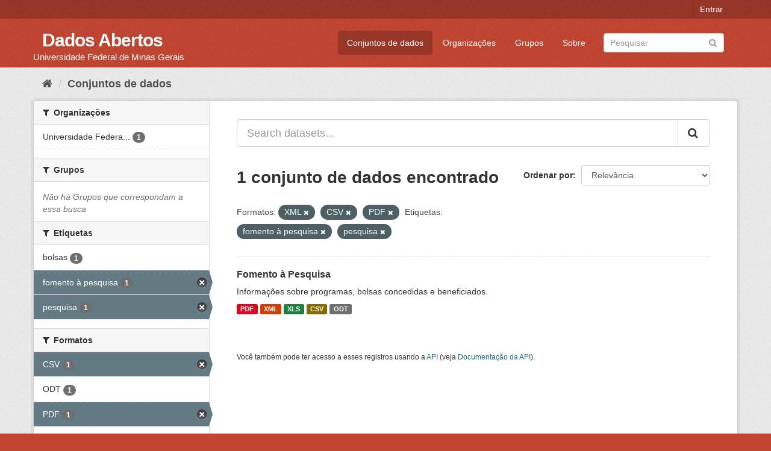

--- FILE ---
content_type: text/html; charset=utf-8
request_url: https://dados.ufmg.br/dataset/?res_format=XML&res_format=CSV&res_format=PDF&tags=fomento+%C3%A0+pesquisa&tags=pesquisa
body_size: 28031
content:
<!DOCTYPE html>
<!--[if IE 9]> <html lang="pt_BR" class="ie9"> <![endif]-->
<!--[if gt IE 8]><!--> <html lang="pt_BR"> <!--<![endif]-->
  <head>
    <meta charset="utf-8" />
      <meta name="generator" content="ckan 2.9.2" />
      <meta name="viewport" content="width=device-width, initial-scale=1.0">
    <title>Conjunto de dados - Dados Abertos </title>

    
    <link rel="shortcut icon" href="/base/images/ckan.ico" />
    
      
      
      
      
    

    
      
      
    

    
    <link href="/webassets/base/eb9793eb_red.css" rel="stylesheet"/>
    
  </head>

  
  <body data-site-root="https://dados.ufmg.br/" data-locale-root="https://dados.ufmg.br/" >

    
    <div class="sr-only sr-only-focusable"><a href="#content">Pular para o conteúdo</a></div>
  

  
     
<div class="account-masthead">
  <div class="container">
     
    <nav class="account not-authed" aria-label="Account">
      <ul class="list-unstyled">
        
        <li><a href="/user/login">Entrar</a></li>
         
      </ul>
    </nav>
     
  </div>
</div>

<header class="navbar navbar-static-top masthead">
    
  <div class="container">
    <div class="navbar-right">
      <button data-target="#main-navigation-toggle" data-toggle="collapse" class="navbar-toggle collapsed" type="button" aria-label="expand or collapse" aria-expanded="false">
        <span class="sr-only">Toggle navigation</span>
        <span class="fa fa-bars"></span>
      </button>
    </div>
    <hgroup class="header-text-logo-tagline navbar-left">
       
      <h1>
        <a href="/">Dados Abertos </a>
      </h1>
      
      <h2>Universidade Federal de Minas Gerais</h2>  
    </hgroup>

    <div class="collapse navbar-collapse" id="main-navigation-toggle">
      
      <nav class="section navigation">
        <ul class="nav nav-pills">
            
		<li class="active"><a href="/dataset/">Conjuntos de dados</a></li><li><a href="/organization/">Organizações</a></li><li><a href="/group/">Grupos</a></li><li><a href="/about">Sobre</a></li>
	    
        </ul>
      </nav>
       
      <form class="section site-search simple-input" action="/dataset/" method="get">
        <div class="field">
          <label for="field-sitewide-search">Buscar conjunto de dados</label>
          <input id="field-sitewide-search" type="text" class="form-control" name="q" placeholder="Pesquisar" aria-label="Search datasets"/>
          <button class="btn-search" type="submit" aria-label="Submit"><i class="fa fa-search"></i></button>
        </div>
      </form>
      
    </div>
  </div>
</header>

  
    <div class="main">
      <div id="content" class="container">
        
          
            <div class="flash-messages">
              
                
              
            </div>
          

          
            <div class="toolbar" role="navigation" aria-label="Breadcrumb">
              
                
                  <ol class="breadcrumb">
                    
<!-- Snippet snippets/home_breadcrumb_item.html start -->

<li class="home"><a href="/" aria-label="Início"><i class="fa fa-home"></i><span> Início</span></a></li>
<!-- Snippet snippets/home_breadcrumb_item.html end -->

                    
  <li class="active"><a href="/dataset/">Conjuntos de dados</a></li>

                  </ol>
                
              
            </div>
          

          <div class="row wrapper">
            
            
            

            
              <aside class="secondary col-sm-3">
                
                
  <div class="filters">
    <div>
      
        
<!-- Snippet snippets/facet_list.html start -->


    
    
	
	    
	    
		<section class="module module-narrow module-shallow">
		    
			<h2 class="module-heading">
			    <i class="fa fa-filter"></i>
			    
			    Organizações
			</h2>
		    
		    
			
			    
				<nav aria-label="Organizações">
				    <ul class="list-unstyled nav nav-simple nav-facet">
					
					    
					    
					    
					    
					    <li class="nav-item">
						<a href="/dataset/?res_format=XML&amp;res_format=CSV&amp;res_format=PDF&amp;tags=fomento+%C3%A0+pesquisa&amp;tags=pesquisa&amp;organization=universidade-federal-de-minas-gerais" title="Universidade Federal de Minas Gerais - UFMG">
						    <span class="item-label">Universidade Federa...</span>
						    <span class="hidden separator"> - </span>
						    <span class="item-count badge">1</span>
						</a>
					    </li>
					
				    </ul>
				</nav>

				<p class="module-footer">
				    
					
				    
				</p>
			    
			
		    
		</section>
	    
	
    

<!-- Snippet snippets/facet_list.html end -->

      
        
<!-- Snippet snippets/facet_list.html start -->


    
    
	
	    
	    
		<section class="module module-narrow module-shallow">
		    
			<h2 class="module-heading">
			    <i class="fa fa-filter"></i>
			    
			    Grupos
			</h2>
		    
		    
			
			    
				<p class="module-content empty">Não há Grupos que correspondam a essa busca</p>
			    
			
		    
		</section>
	    
	
    

<!-- Snippet snippets/facet_list.html end -->

      
        
<!-- Snippet snippets/facet_list.html start -->


    
    
	
	    
	    
		<section class="module module-narrow module-shallow">
		    
			<h2 class="module-heading">
			    <i class="fa fa-filter"></i>
			    
			    Etiquetas
			</h2>
		    
		    
			
			    
				<nav aria-label="Etiquetas">
				    <ul class="list-unstyled nav nav-simple nav-facet">
					
					    
					    
					    
					    
					    <li class="nav-item">
						<a href="/dataset/?res_format=XML&amp;res_format=CSV&amp;res_format=PDF&amp;tags=fomento+%C3%A0+pesquisa&amp;tags=pesquisa&amp;tags=bolsas" title="">
						    <span class="item-label">bolsas</span>
						    <span class="hidden separator"> - </span>
						    <span class="item-count badge">1</span>
						</a>
					    </li>
					
					    
					    
					    
					    
					    <li class="nav-item active">
						<a href="/dataset/?res_format=XML&amp;res_format=CSV&amp;res_format=PDF&amp;tags=pesquisa" title="">
						    <span class="item-label">fomento à pesquisa</span>
						    <span class="hidden separator"> - </span>
						    <span class="item-count badge">1</span>
						</a>
					    </li>
					
					    
					    
					    
					    
					    <li class="nav-item active">
						<a href="/dataset/?res_format=XML&amp;res_format=CSV&amp;res_format=PDF&amp;tags=fomento+%C3%A0+pesquisa" title="">
						    <span class="item-label">pesquisa</span>
						    <span class="hidden separator"> - </span>
						    <span class="item-count badge">1</span>
						</a>
					    </li>
					
				    </ul>
				</nav>

				<p class="module-footer">
				    
					
				    
				</p>
			    
			
		    
		</section>
	    
	
    

<!-- Snippet snippets/facet_list.html end -->

      
        
<!-- Snippet snippets/facet_list.html start -->


    
    
	
	    
	    
		<section class="module module-narrow module-shallow">
		    
			<h2 class="module-heading">
			    <i class="fa fa-filter"></i>
			    
			    Formatos
			</h2>
		    
		    
			
			    
				<nav aria-label="Formatos">
				    <ul class="list-unstyled nav nav-simple nav-facet">
					
					    
					    
					    
					    
					    <li class="nav-item active">
						<a href="/dataset/?res_format=XML&amp;res_format=PDF&amp;tags=fomento+%C3%A0+pesquisa&amp;tags=pesquisa" title="">
						    <span class="item-label">CSV</span>
						    <span class="hidden separator"> - </span>
						    <span class="item-count badge">1</span>
						</a>
					    </li>
					
					    
					    
					    
					    
					    <li class="nav-item">
						<a href="/dataset/?res_format=XML&amp;res_format=CSV&amp;res_format=PDF&amp;tags=fomento+%C3%A0+pesquisa&amp;tags=pesquisa&amp;res_format=ODT" title="">
						    <span class="item-label">ODT</span>
						    <span class="hidden separator"> - </span>
						    <span class="item-count badge">1</span>
						</a>
					    </li>
					
					    
					    
					    
					    
					    <li class="nav-item active">
						<a href="/dataset/?res_format=XML&amp;res_format=CSV&amp;tags=fomento+%C3%A0+pesquisa&amp;tags=pesquisa" title="">
						    <span class="item-label">PDF</span>
						    <span class="hidden separator"> - </span>
						    <span class="item-count badge">1</span>
						</a>
					    </li>
					
					    
					    
					    
					    
					    <li class="nav-item">
						<a href="/dataset/?res_format=XML&amp;res_format=CSV&amp;res_format=PDF&amp;tags=fomento+%C3%A0+pesquisa&amp;tags=pesquisa&amp;res_format=XLS" title="">
						    <span class="item-label">XLS</span>
						    <span class="hidden separator"> - </span>
						    <span class="item-count badge">1</span>
						</a>
					    </li>
					
					    
					    
					    
					    
					    <li class="nav-item active">
						<a href="/dataset/?res_format=CSV&amp;res_format=PDF&amp;tags=fomento+%C3%A0+pesquisa&amp;tags=pesquisa" title="">
						    <span class="item-label">XML</span>
						    <span class="hidden separator"> - </span>
						    <span class="item-count badge">1</span>
						</a>
					    </li>
					
				    </ul>
				</nav>

				<p class="module-footer">
				    
					
				    
				</p>
			    
			
		    
		</section>
	    
	
    

<!-- Snippet snippets/facet_list.html end -->

      
        
<!-- Snippet snippets/facet_list.html start -->


    
    
	
	    
	    
		<section class="module module-narrow module-shallow">
		    
			<h2 class="module-heading">
			    <i class="fa fa-filter"></i>
			    
			    Licenças
			</h2>
		    
		    
			
			    
				<p class="module-content empty">Não há Licenças que correspondam a essa busca</p>
			    
			
		    
		</section>
	    
	
    

<!-- Snippet snippets/facet_list.html end -->

      
    </div>
    <a class="close no-text hide-filters"><i class="fa fa-times-circle"></i><span class="text">close</span></a>
  </div>

              </aside>
            

            
              <div class="primary col-sm-9 col-xs-12" role="main">
                
                
  <section class="module">
    <div class="module-content">
      
        
      
      
        
        
        
<!-- Snippet snippets/search_form.html start -->








<form id="dataset-search-form" class="search-form" method="get" data-module="select-switch">

  
    <div class="input-group search-input-group">
      <input aria-label="Search datasets..." id="field-giant-search" type="text" class="form-control input-lg" name="q" value="" autocomplete="off" placeholder="Search datasets...">
      
      <span class="input-group-btn">
        <button class="btn btn-default btn-lg" type="submit" value="search" aria-label="Submit">
          <i class="fa fa-search"></i>
        </button>
      </span>
      
    </div>
  

  
    <span>
  
  

  
  
  
  <input type="hidden" name="res_format" value="XML" />
  
  
  
  
  
  <input type="hidden" name="res_format" value="CSV" />
  
  
  
  
  
  <input type="hidden" name="res_format" value="PDF" />
  
  
  
  
  
  <input type="hidden" name="tags" value="fomento à pesquisa" />
  
  
  
  
  
  <input type="hidden" name="tags" value="pesquisa" />
  
  
  
  </span>
  

  
    
      <div class="form-select form-group control-order-by">
        <label for="field-order-by">Ordenar por</label>
        <select id="field-order-by" name="sort" class="form-control">
          
            
              <option value="score desc, metadata_modified desc" selected="selected">Relevância</option>
            
          
            
              <option value="title_string asc">Nome Crescente</option>
            
          
            
              <option value="title_string desc">Nome Descrescente</option>
            
          
            
              <option value="metadata_modified desc">Modificada pela última vez</option>
            
          
            
          
        </select>
        
        <button class="btn btn-default js-hide" type="submit">Ir</button>
        
      </div>
    
  

  
    
      <h1>
<!-- Snippet snippets/search_result_text.html start -->


  
  
  
  

1 conjunto de dados encontrado
<!-- Snippet snippets/search_result_text.html end -->
</h1>
    
  

  
    
      <p class="filter-list">
        
          
          <span class="facet">Formatos:</span>
          
            <span class="filtered pill">XML
              <a href="/dataset/?res_format=CSV&amp;res_format=PDF&amp;tags=fomento+%C3%A0+pesquisa&amp;tags=pesquisa" class="remove" title="Remover"><i class="fa fa-times"></i></a>
            </span>
          
            <span class="filtered pill">CSV
              <a href="/dataset/?res_format=XML&amp;res_format=PDF&amp;tags=fomento+%C3%A0+pesquisa&amp;tags=pesquisa" class="remove" title="Remover"><i class="fa fa-times"></i></a>
            </span>
          
            <span class="filtered pill">PDF
              <a href="/dataset/?res_format=XML&amp;res_format=CSV&amp;tags=fomento+%C3%A0+pesquisa&amp;tags=pesquisa" class="remove" title="Remover"><i class="fa fa-times"></i></a>
            </span>
          
        
          
          <span class="facet">Etiquetas:</span>
          
            <span class="filtered pill">fomento à pesquisa
              <a href="/dataset/?res_format=XML&amp;res_format=CSV&amp;res_format=PDF&amp;tags=pesquisa" class="remove" title="Remover"><i class="fa fa-times"></i></a>
            </span>
          
            <span class="filtered pill">pesquisa
              <a href="/dataset/?res_format=XML&amp;res_format=CSV&amp;res_format=PDF&amp;tags=fomento+%C3%A0+pesquisa" class="remove" title="Remover"><i class="fa fa-times"></i></a>
            </span>
          
        
      </p>
      <a class="show-filters btn btn-default">Filtrar Resultados</a>
    
  

</form>




<!-- Snippet snippets/search_form.html end -->

      
      
        
<!-- Snippet snippets/package_list.html start -->


  
    <ul class="dataset-list list-unstyled">
    	
	      
	        
<!-- Snippet snippets/package_item.html start -->







  <li class="dataset-item">
    
      <div class="dataset-content">
        
          <h2 class="dataset-heading">
            
              
            
            
		<a href="/dataset/fomento-a-pesquisa">Fomento à Pesquisa</a>
            
            
              
              
            
          </h2>
        
        
          
        
        
          
            <div>Informações sobre programas, bolsas concedidas e beneficiados.</div>
          
        
      </div>
      
        
          
            <ul class="dataset-resources list-unstyled">
              
                
                <li>
                  <a href="/dataset/fomento-a-pesquisa" class="label label-default" data-format="pdf">PDF</a>
                </li>
                
                <li>
                  <a href="/dataset/fomento-a-pesquisa" class="label label-default" data-format="xml">XML</a>
                </li>
                
                <li>
                  <a href="/dataset/fomento-a-pesquisa" class="label label-default" data-format="xls">XLS</a>
                </li>
                
                <li>
                  <a href="/dataset/fomento-a-pesquisa" class="label label-default" data-format="csv">CSV</a>
                </li>
                
                <li>
                  <a href="/dataset/fomento-a-pesquisa" class="label label-default" data-format="odt">ODT</a>
                </li>
                
              
            </ul>
          
        
      
    
  </li>

<!-- Snippet snippets/package_item.html end -->

	      
	    
    </ul>
  

<!-- Snippet snippets/package_list.html end -->

      
    </div>

    
      
    
  </section>

  
    <section class="module">
      <div class="module-content">
        
          <small>
            
            
            
           Você também pode ter acesso a esses registros usando a <a href="/api/3">API</a> (veja <a href="http://docs.ckan.org/en/2.9/api/">Documentação da API</a>). 
          </small>
        
      </div>
    </section>
  

              </div>
            
          </div>
        
      </div>
    </div>
  
    <footer class="site-footer">
  <div class="container">
    
    <div class="row">
      <div class="col-md-8 footer-links">
        
          <ul class="list-unstyled">
            
              <li><a href="/about">Sobre Dados Abertos </a></li>
            
          </ul>
          <ul class="list-unstyled">
            
              
              <li><a href="http://docs.ckan.org/en/2.9/api/">API do CKAN</a></li>
              <li><a href="http://www.ckan.org/">Associação CKAN</a></li>
              <li><a href="http://www.opendefinition.org/okd/"><img src="/base/images/od_80x15_blue.png" alt="Open Data"></a></li>
            
          </ul>
        
      </div>
      <div class="col-md-4 attribution">
        
          <p><strong>Impulsionado por</strong> <a class="hide-text ckan-footer-logo" href="http://ckan.org">CKAN</a></p>
        
        
          
<!-- Snippet snippets/language_selector.html start -->

<form class="form-inline form-select lang-select" action="/util/redirect" data-module="select-switch" method="POST">
  <label for="field-lang-select">Idioma</label>
  <select id="field-lang-select" name="url" data-module="autocomplete" data-module-dropdown-class="lang-dropdown" data-module-container-class="lang-container">
    
      <option value="/pt_BR/dataset/?res_format=XML&amp;res_format=CSV&amp;res_format=PDF&amp;tags=fomento+%C3%A0+pesquisa&amp;tags=pesquisa" selected="selected">
        português (Brasil)
      </option>
    
      <option value="/en/dataset/?res_format=XML&amp;res_format=CSV&amp;res_format=PDF&amp;tags=fomento+%C3%A0+pesquisa&amp;tags=pesquisa" >
        English
      </option>
    
      <option value="/ja/dataset/?res_format=XML&amp;res_format=CSV&amp;res_format=PDF&amp;tags=fomento+%C3%A0+pesquisa&amp;tags=pesquisa" >
        日本語
      </option>
    
      <option value="/it/dataset/?res_format=XML&amp;res_format=CSV&amp;res_format=PDF&amp;tags=fomento+%C3%A0+pesquisa&amp;tags=pesquisa" >
        italiano
      </option>
    
      <option value="/cs_CZ/dataset/?res_format=XML&amp;res_format=CSV&amp;res_format=PDF&amp;tags=fomento+%C3%A0+pesquisa&amp;tags=pesquisa" >
        čeština (Česko)
      </option>
    
      <option value="/ca/dataset/?res_format=XML&amp;res_format=CSV&amp;res_format=PDF&amp;tags=fomento+%C3%A0+pesquisa&amp;tags=pesquisa" >
        català
      </option>
    
      <option value="/es/dataset/?res_format=XML&amp;res_format=CSV&amp;res_format=PDF&amp;tags=fomento+%C3%A0+pesquisa&amp;tags=pesquisa" >
        español
      </option>
    
      <option value="/fr/dataset/?res_format=XML&amp;res_format=CSV&amp;res_format=PDF&amp;tags=fomento+%C3%A0+pesquisa&amp;tags=pesquisa" >
        français
      </option>
    
      <option value="/el/dataset/?res_format=XML&amp;res_format=CSV&amp;res_format=PDF&amp;tags=fomento+%C3%A0+pesquisa&amp;tags=pesquisa" >
        Ελληνικά
      </option>
    
      <option value="/sv/dataset/?res_format=XML&amp;res_format=CSV&amp;res_format=PDF&amp;tags=fomento+%C3%A0+pesquisa&amp;tags=pesquisa" >
        svenska
      </option>
    
      <option value="/sr/dataset/?res_format=XML&amp;res_format=CSV&amp;res_format=PDF&amp;tags=fomento+%C3%A0+pesquisa&amp;tags=pesquisa" >
        српски
      </option>
    
      <option value="/no/dataset/?res_format=XML&amp;res_format=CSV&amp;res_format=PDF&amp;tags=fomento+%C3%A0+pesquisa&amp;tags=pesquisa" >
        norsk bokmål (Norge)
      </option>
    
      <option value="/sk/dataset/?res_format=XML&amp;res_format=CSV&amp;res_format=PDF&amp;tags=fomento+%C3%A0+pesquisa&amp;tags=pesquisa" >
        slovenčina
      </option>
    
      <option value="/fi/dataset/?res_format=XML&amp;res_format=CSV&amp;res_format=PDF&amp;tags=fomento+%C3%A0+pesquisa&amp;tags=pesquisa" >
        suomi
      </option>
    
      <option value="/ru/dataset/?res_format=XML&amp;res_format=CSV&amp;res_format=PDF&amp;tags=fomento+%C3%A0+pesquisa&amp;tags=pesquisa" >
        русский
      </option>
    
      <option value="/de/dataset/?res_format=XML&amp;res_format=CSV&amp;res_format=PDF&amp;tags=fomento+%C3%A0+pesquisa&amp;tags=pesquisa" >
        Deutsch
      </option>
    
      <option value="/pl/dataset/?res_format=XML&amp;res_format=CSV&amp;res_format=PDF&amp;tags=fomento+%C3%A0+pesquisa&amp;tags=pesquisa" >
        polski
      </option>
    
      <option value="/nl/dataset/?res_format=XML&amp;res_format=CSV&amp;res_format=PDF&amp;tags=fomento+%C3%A0+pesquisa&amp;tags=pesquisa" >
        Nederlands
      </option>
    
      <option value="/bg/dataset/?res_format=XML&amp;res_format=CSV&amp;res_format=PDF&amp;tags=fomento+%C3%A0+pesquisa&amp;tags=pesquisa" >
        български
      </option>
    
      <option value="/ko_KR/dataset/?res_format=XML&amp;res_format=CSV&amp;res_format=PDF&amp;tags=fomento+%C3%A0+pesquisa&amp;tags=pesquisa" >
        한국어 (대한민국)
      </option>
    
      <option value="/hu/dataset/?res_format=XML&amp;res_format=CSV&amp;res_format=PDF&amp;tags=fomento+%C3%A0+pesquisa&amp;tags=pesquisa" >
        magyar
      </option>
    
      <option value="/sl/dataset/?res_format=XML&amp;res_format=CSV&amp;res_format=PDF&amp;tags=fomento+%C3%A0+pesquisa&amp;tags=pesquisa" >
        slovenščina
      </option>
    
      <option value="/lv/dataset/?res_format=XML&amp;res_format=CSV&amp;res_format=PDF&amp;tags=fomento+%C3%A0+pesquisa&amp;tags=pesquisa" >
        latviešu
      </option>
    
      <option value="/da_DK/dataset/?res_format=XML&amp;res_format=CSV&amp;res_format=PDF&amp;tags=fomento+%C3%A0+pesquisa&amp;tags=pesquisa" >
        dansk (Danmark)
      </option>
    
      <option value="/km/dataset/?res_format=XML&amp;res_format=CSV&amp;res_format=PDF&amp;tags=fomento+%C3%A0+pesquisa&amp;tags=pesquisa" >
        ខ្មែរ
      </option>
    
      <option value="/vi/dataset/?res_format=XML&amp;res_format=CSV&amp;res_format=PDF&amp;tags=fomento+%C3%A0+pesquisa&amp;tags=pesquisa" >
        Tiếng Việt
      </option>
    
      <option value="/mn_MN/dataset/?res_format=XML&amp;res_format=CSV&amp;res_format=PDF&amp;tags=fomento+%C3%A0+pesquisa&amp;tags=pesquisa" >
        монгол (Монгол)
      </option>
    
      <option value="/lt/dataset/?res_format=XML&amp;res_format=CSV&amp;res_format=PDF&amp;tags=fomento+%C3%A0+pesquisa&amp;tags=pesquisa" >
        lietuvių
      </option>
    
      <option value="/ar/dataset/?res_format=XML&amp;res_format=CSV&amp;res_format=PDF&amp;tags=fomento+%C3%A0+pesquisa&amp;tags=pesquisa" >
        العربية
      </option>
    
      <option value="/pt_PT/dataset/?res_format=XML&amp;res_format=CSV&amp;res_format=PDF&amp;tags=fomento+%C3%A0+pesquisa&amp;tags=pesquisa" >
        português (Portugal)
      </option>
    
      <option value="/en_AU/dataset/?res_format=XML&amp;res_format=CSV&amp;res_format=PDF&amp;tags=fomento+%C3%A0+pesquisa&amp;tags=pesquisa" >
        English (Australia)
      </option>
    
      <option value="/am/dataset/?res_format=XML&amp;res_format=CSV&amp;res_format=PDF&amp;tags=fomento+%C3%A0+pesquisa&amp;tags=pesquisa" >
        አማርኛ
      </option>
    
      <option value="/hr/dataset/?res_format=XML&amp;res_format=CSV&amp;res_format=PDF&amp;tags=fomento+%C3%A0+pesquisa&amp;tags=pesquisa" >
        hrvatski
      </option>
    
      <option value="/uk/dataset/?res_format=XML&amp;res_format=CSV&amp;res_format=PDF&amp;tags=fomento+%C3%A0+pesquisa&amp;tags=pesquisa" >
        українська
      </option>
    
      <option value="/fa_IR/dataset/?res_format=XML&amp;res_format=CSV&amp;res_format=PDF&amp;tags=fomento+%C3%A0+pesquisa&amp;tags=pesquisa" >
        فارسی (ایران)
      </option>
    
      <option value="/uk_UA/dataset/?res_format=XML&amp;res_format=CSV&amp;res_format=PDF&amp;tags=fomento+%C3%A0+pesquisa&amp;tags=pesquisa" >
        українська (Україна)
      </option>
    
      <option value="/sq/dataset/?res_format=XML&amp;res_format=CSV&amp;res_format=PDF&amp;tags=fomento+%C3%A0+pesquisa&amp;tags=pesquisa" >
        shqip
      </option>
    
      <option value="/eu/dataset/?res_format=XML&amp;res_format=CSV&amp;res_format=PDF&amp;tags=fomento+%C3%A0+pesquisa&amp;tags=pesquisa" >
        euskara
      </option>
    
      <option value="/mk/dataset/?res_format=XML&amp;res_format=CSV&amp;res_format=PDF&amp;tags=fomento+%C3%A0+pesquisa&amp;tags=pesquisa" >
        македонски
      </option>
    
      <option value="/es_AR/dataset/?res_format=XML&amp;res_format=CSV&amp;res_format=PDF&amp;tags=fomento+%C3%A0+pesquisa&amp;tags=pesquisa" >
        español (Argentina)
      </option>
    
      <option value="/zh_TW/dataset/?res_format=XML&amp;res_format=CSV&amp;res_format=PDF&amp;tags=fomento+%C3%A0+pesquisa&amp;tags=pesquisa" >
        中文 (繁體, 台灣)
      </option>
    
      <option value="/tl/dataset/?res_format=XML&amp;res_format=CSV&amp;res_format=PDF&amp;tags=fomento+%C3%A0+pesquisa&amp;tags=pesquisa" >
        Filipino (Pilipinas)
      </option>
    
      <option value="/sr_Latn/dataset/?res_format=XML&amp;res_format=CSV&amp;res_format=PDF&amp;tags=fomento+%C3%A0+pesquisa&amp;tags=pesquisa" >
        srpski (latinica)
      </option>
    
      <option value="/he/dataset/?res_format=XML&amp;res_format=CSV&amp;res_format=PDF&amp;tags=fomento+%C3%A0+pesquisa&amp;tags=pesquisa" >
        עברית
      </option>
    
      <option value="/id/dataset/?res_format=XML&amp;res_format=CSV&amp;res_format=PDF&amp;tags=fomento+%C3%A0+pesquisa&amp;tags=pesquisa" >
        Indonesia
      </option>
    
      <option value="/gl/dataset/?res_format=XML&amp;res_format=CSV&amp;res_format=PDF&amp;tags=fomento+%C3%A0+pesquisa&amp;tags=pesquisa" >
        galego
      </option>
    
      <option value="/ro/dataset/?res_format=XML&amp;res_format=CSV&amp;res_format=PDF&amp;tags=fomento+%C3%A0+pesquisa&amp;tags=pesquisa" >
        română
      </option>
    
      <option value="/ne/dataset/?res_format=XML&amp;res_format=CSV&amp;res_format=PDF&amp;tags=fomento+%C3%A0+pesquisa&amp;tags=pesquisa" >
        नेपाली
      </option>
    
      <option value="/zh_CN/dataset/?res_format=XML&amp;res_format=CSV&amp;res_format=PDF&amp;tags=fomento+%C3%A0+pesquisa&amp;tags=pesquisa" >
        中文 (简体, 中国)
      </option>
    
      <option value="/th/dataset/?res_format=XML&amp;res_format=CSV&amp;res_format=PDF&amp;tags=fomento+%C3%A0+pesquisa&amp;tags=pesquisa" >
        ไทย
      </option>
    
      <option value="/is/dataset/?res_format=XML&amp;res_format=CSV&amp;res_format=PDF&amp;tags=fomento+%C3%A0+pesquisa&amp;tags=pesquisa" >
        íslenska
      </option>
    
      <option value="/tr/dataset/?res_format=XML&amp;res_format=CSV&amp;res_format=PDF&amp;tags=fomento+%C3%A0+pesquisa&amp;tags=pesquisa" >
        Türkçe
      </option>
    
  </select>
  <button class="btn btn-default js-hide" type="submit">Ir</button>
</form>
<!-- Snippet snippets/language_selector.html end -->

        
      </div>
    </div>
    
  </div>

  
    
  
</footer>
  
  
  
  
  
    

      

    
    
    <link href="/webassets/vendor/f3b8236b_select2.css" rel="stylesheet"/>
<link href="/webassets/vendor/0b01aef1_font-awesome.css" rel="stylesheet"/>
    <script src="/webassets/vendor/d8ae4bed_jquery.js" type="text/javascript"></script>
<script src="/webassets/vendor/ab26884f_vendor.js" type="text/javascript"></script>
<script src="/webassets/vendor/580fa18d_bootstrap.js" type="text/javascript"></script>
<script src="/webassets/base/5f5a82bb_main.js" type="text/javascript"></script>
<script src="/webassets/base/acf3e552_ckan.js" type="text/javascript"></script>
  </body>
</html>